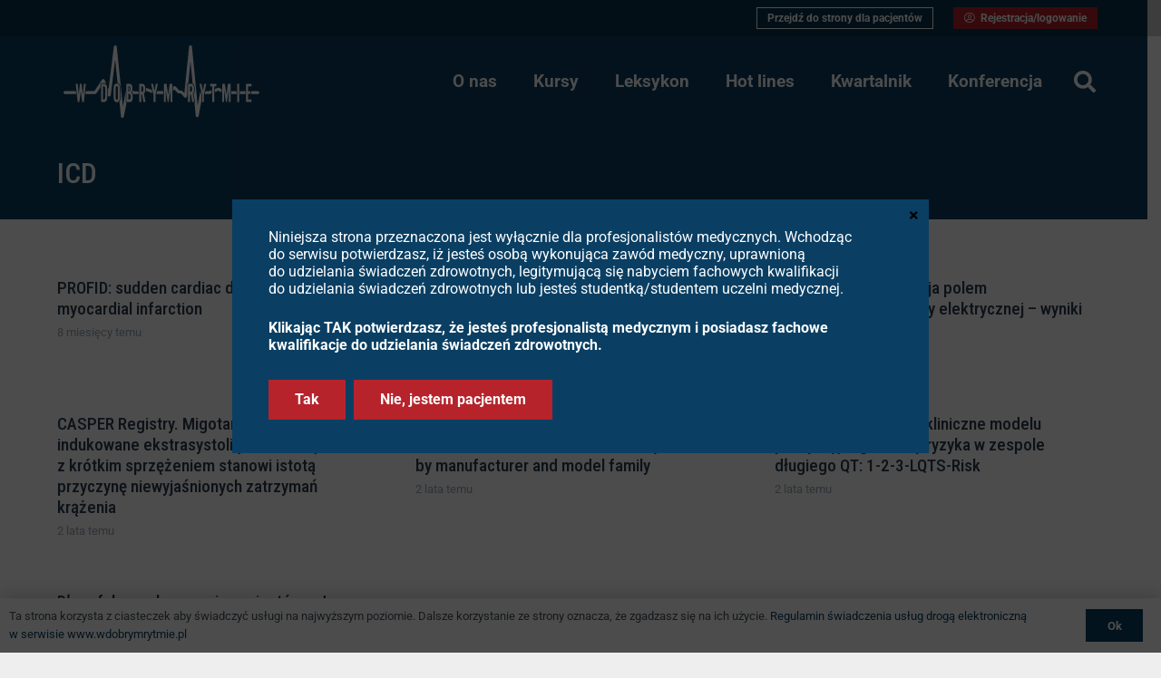

--- FILE ---
content_type: text/css
request_url: https://wdobrymrytmie.pl/wp-content/uploads/js_composer/custom.css?ver=8.7.2
body_size: -46
content:
.text-white { color: #fff; }

--- FILE ---
content_type: image/svg+xml
request_url: https://wdobrymrytmie.pl/wp-content/uploads/2020/03/WDR_logo.svg
body_size: 1869
content:
<svg xmlns="http://www.w3.org/2000/svg" xmlns:xlink="http://www.w3.org/1999/xlink" id="Warstwa_1" x="0px" y="0px" viewBox="0 0 340.2 141.7" style="enable-background:new 0 0 340.2 141.7;" xml:space="preserve"><style type="text/css">	.st0{fill:#B6232B;}	.st1{fill:#0A3F63;}</style><g>	<g>		<path class="st0" d="M34.4,85.8H17.3c-1.3,0-2.3,1-2.3,2.3c0,1.3,1,2.3,2.3,2.3h17.6L34.4,85.8z"></path>		<polygon class="st0" points="172.5,86 162.7,86 161.7,90.6 172.5,90.6   "></polygon>		<path class="st0" d="M118.8,79.4h-0.1v5.8c0.4,0,0.5-0.1,0.6-0.3c0.4-0.5,0.6-1.5,0.6-2.9c0-0.9-0.1-1.4-0.2-1.8L118.8,79.4   C118.8,79.4,118.8,79.4,118.8,79.4z"></path>		<rect x="280.2" y="86" class="st0" width="8.2" height="4.6"></rect>		<rect x="293.7" y="86" class="st0" width="8.9" height="4.6"></rect>		<path class="st0" d="M139.5,85.9c0,0,0.1-0.1,0.2-0.2c0-0.1,0.1-0.2,0.1-0.3l-0.4,0.5C139.4,85.9,139.4,85.9,139.5,85.9z"></path>		<path class="st0" d="M154.4,83.8l-9.1-3.1c0,0.6,0.1,1.3,0.1,2c0,1.1-0.1,2-0.2,2.9l0,0l10.4,3.6L154.4,83.8z"></path>		<path class="st0" d="M113.4,104.2V86.3l-4.6,23.8l-9.6-94.4c-0.1-1.4-1.3-2.1-2.3-2.1c0,0,0,0,0,0c-1,0-2.1,0.7-2.3,2.1l-8.4,67.6   l-1-2.5c0,0.5,0.1,1,0.1,1.6v10.6c0.4,0.9,1.2,1.4,2.1,1.4c0.1,0,0.2,0,0.3,0c1.1-0.1,1.9-1,2-2.1l7-56.2l3.8,36.8   c0.5,0.1,1,0.3,1.5,0.6c0.8,0.5,1.5,1.2,1.9,2c1.2,2,1.4,3.9,1.4,8.1v10.1c0,4.2-0.2,6.1-1.4,8.1c-0.1,0.2-0.2,0.4-0.4,0.6   l2.4,23.6c0,0.2,0.1,0.4,0.1,0.5c0.3,0.9,1.1,1.6,2.1,1.6c0,0,0.1,0,0.1,0c0.9,0,1.8-0.6,2.1-1.4c0.1-0.2,0.1-0.3,0.1-0.5l4.2-22   H113.4z"></path>		<path class="st0" d="M264.6,82.6l-3.4-1.8c-0.7-0.4-1.5-0.4-2.2-0.1l-4.7,1.8v4.9l5.5-2.1l4.8,2.5V82.6z"></path>		<path class="st0" d="M73.2,73.2h5.5c1.5,0,2.7,0.4,3.7,1.2L80,68.3c-0.3-0.8-1.1-1.4-2-1.5c-0.9-0.1-1.7,0.3-2.2,1.1L63.8,85.8   H50.1l-0.5,4.6h15.3c0.9,0,1.7-0.5,2.2-1.2l6.2-9.2V73.2z"></path>		<path class="st0" d="M322.1,86h-10.3v4.6h10.3c1.3,0,2.3-1,2.3-2.3C324.4,87,323.4,86,322.1,86z"></path>		<path class="st0" d="M249,84.5L245,86h-5.7l-1,4.6h7c0.4,0,0.8-0.1,1.2-0.2l2.7-1V84.5z"></path>		<path class="st0" d="M232.7,91.6l-1.1-4.9c-0.4,0.4-0.7,0.9-0.8,1.4l-3.8,20.4l-9-92.7c-0.1-1.4-1.3-2.2-2.3-2.2c0,0,0,0,0,0   c-1,0-2.2,0.7-2.3,2.1l-7.3,73.3l-3.2-3.3c-0.5-0.5-1.2-0.8-2-0.8l-2.8,0l-5.8-6.2c-0.5-0.5-1.1-0.8-1.7-0.8   c-0.7,0-1.3,0.2-1.8,0.7l-0.7,0.6v6.3l2.3-2.2l4.9,5.2c0.5,0.5,1.3,0.9,2,0.9l2.9,0l6,6.1c0.7,0.7,1.6,0.9,2.5,0.6   c0.9-0.3,1.5-1.1,1.6-2l0.5-5.4V73.2h1.6l3.4-34l3.4,34.6c0.8,0.4,1.5,1.1,2,1.9c1,1.5,1.4,3.8,1.4,6.9c0,2-0.2,3.5-0.5,4.7   c-0.3,1-0.7,1.9-1.4,2.7l0.2,2l2.2,12.1h-1l2,20.7c0,0.2,0,0.3,0.1,0.5c0.3,0.9,1.1,1.6,2.1,1.7c1,0,1.9-0.5,2.2-1.5   c0.1-0.2,0.1-0.3,0.1-0.5l4.1-22.3V91.6z"></path>		<path class="st0" d="M133.5,86.1h-7l-1.7-1.5c-0.3,1.4-0.8,2.5-1.5,3.5c0.6,0.6,1.1,1.4,1.4,2.3c0.4,0.2,0.7,0.2,1.1,0.2h7.7V86.1   z"></path>	</g>	<g>		<g>			<path class="st1" d="M44.4,103.2l-2.2-17.5l-2.1,17.5h-2.7l-3.1-28.9h3.1L39,91.6l2-17.3h2.6l2.1,17.3l1.6-17.3h3.1l-3.2,28.9    H44.4z"></path>		</g>		<g>			<path class="st1" d="M74.3,74.3h4.5c3.6,0,5.3,2.6,5.3,8.1V95c0,5.5-1.7,8.1-5.3,8.1h-4.5V74.3z M78.4,99.1c0.9,0,1.6-0.4,2-1.1    c0.4-0.8,0.5-1.6,0.5-3.8v-11c0-2.2-0.1-3-0.5-3.8c-0.4-0.7-1.1-1.1-2-1.1h-1v20.8H78.4z"></path>		</g>		<g>			<path class="st1" d="M104.1,93.8c0,4.3-0.3,5.8-1.3,7.5c-0.9,1.4-2.2,2.3-3.7,2.3c-1.5,0-2.8-0.9-3.7-2.3c-1-1.7-1.3-3.3-1.3-7.5    V83.7c0-4.2,0.3-5.8,1.3-7.5c0.9-1.4,2.2-2.3,3.7-2.3c1.4,0,2.8,0.9,3.7,2.3c1,1.7,1.3,3.2,1.3,7.5V93.8z M97.4,93.3    c0,2.7,0.1,4,0.2,4.6c0.3,1,0.8,1.6,1.6,1.6c0.8,0,1.4-0.7,1.6-1.9c0.1-0.6,0.2-1.9,0.2-4.4v-9.1c0-2.8-0.1-4-0.2-4.6    c-0.3-1-0.8-1.6-1.5-1.6c-0.8,0-1.4,0.7-1.6,1.9c-0.1,0.6-0.2,2-0.2,4.4V93.3z"></path>		</g>		<g>			<path class="st1" d="M114.4,74.3h4.4c3.5,0,5.2,2.5,5.2,7.5c0,3-0.6,4.9-2.2,6.5c1.8,1.3,2.6,3.4,2.6,7.2c0,2.9-0.5,5-1.5,6.3    c-0.9,1.1-1.7,1.4-3.8,1.4h-4.7V74.3z M118.2,86.2c1,0,1.4-0.2,1.9-0.7c0.6-0.7,0.9-1.9,0.9-3.6c0-2.5-0.7-3.6-2.2-3.6h-1.2v7.9    H118.2z M118.7,99.1c1.8,0,2.5-1.2,2.5-4.2c0-1.9-0.3-3.3-1-4c-0.4-0.5-0.9-0.6-1.9-0.6h-0.8v8.9H118.7z"></path>		</g>		<g>			<path class="st1" d="M137.7,103.2h-3.1V74.3h4.4c3.7,0,5.3,2.6,5.3,8.4c0,3.7-0.6,5.7-2.1,7.3l2.4,13.2h-3.3l-2-12.1h-1.5V103.2z     M138.7,87.1c1.1,0,1.5-0.2,1.8-0.9c0.3-0.7,0.5-2,0.5-3.5c0-1.6-0.2-2.9-0.6-3.6c-0.3-0.6-0.7-0.8-1.7-0.8h-1v8.7H138.7z"></path>		</g>		<g>			<path class="st1" d="M160.4,103.2h-3.1V91.5l-3.9-17.2h3.3l2.2,11.3l2.2-11.3h3.2l-3.8,17.2V103.2z"></path>		</g>		<g>			<path class="st1" d="M184.1,103.2v-20l-3,20h-1.4l-3.2-20v20h-2.9V74.3h4.2l2.6,17.6l2.4-17.6h4.3v28.9H184.1z"></path>		</g>		<g>			<path class="st1" d="M214.9,103.2h-3.1V74.3h4.4c3.7,0,5.3,2.6,5.3,8.4c0,3.7-0.6,5.7-2.1,7.3l2.4,13.2h-3.3l-2-12.1h-1.5V103.2z     M215.9,87.1c1.1,0,1.5-0.2,1.8-0.9c0.3-0.7,0.5-2,0.5-3.5c0-1.6-0.2-2.9-0.6-3.6c-0.3-0.6-0.7-0.8-1.7-0.8h-1v8.7H215.9z"></path>		</g>		<g>			<path class="st1" d="M236.9,103.2h-3.1V91.5l-3.9-17.2h3.3l2.2,11.3l2.2-11.3h3.2l-3.8,17.2V103.2z"></path>		</g>		<g>			<path class="st1" d="M253.3,103.2h-3.1V78.3h-3.3v-4h9.9v4h-3.4V103.2z"></path>		</g>		<g>			<path class="st1" d="M276.2,103.2v-20l-3,20h-1.4l-3.2-20v20h-2.9V74.3h4.2l2.6,17.6l2.4-17.6h4.3v28.9H276.2z"></path>		</g>		<g>			<path class="st1" d="M292.7,103.2h-3.1V74.3h3.1V103.2z"></path>		</g>		<g>			<path class="st1" d="M312.2,78.3h-5.4v7.9h3.9v4h-3.9v8.9h5.4v4h-8.6V74.3h8.6V78.3z"></path>		</g>	</g></g></svg>

--- FILE ---
content_type: image/svg+xml
request_url: https://wdobrymrytmie.pl/wp-content/uploads/2024/04/WDR_logo_W.svg
body_size: 2482
content:
<?xml version="1.0" encoding="UTF-8"?><svg id="Warstwa_1" xmlns="http://www.w3.org/2000/svg" viewBox="0 0 1767.64 654.31"><defs><style>.cls-1{fill:#fff;stroke-width:0px;}</style></defs><path class="cls-1" d="M110.9,412.43H13.12c-7.25,0-13.12,5.87-13.12,13.12s5.87,13.12,13.12,13.12h100.64l-2.86-26.24Z"/><polygon class="cls-1" points="899.8 413.52 843.55 413.52 837.78 439.76 899.8 439.76 899.8 413.52"/><path class="cls-1" d="M592.65,375.63h-.78v33.08c2.3-.2,2.76-.77,3.55-1.78,2.35-3.06,3.59-8.79,3.59-16.57,0-5.04-.56-8.26-1.23-10.34l-5.07-4.38s-.04,0-.06,0Z"/><rect class="cls-1" x="1515.28" y="413.52" width="47.08" height="26.24"/><rect class="cls-1" x="1592.46" y="413.52" width="50.67" height="26.24"/><path class="cls-1" d="M710.93,413.03c.24-.12.55-.55.92-1.28.2-.45.4-1.03.59-1.66l-2.08,3.12c.26-.06.47-.13.57-.18Z"/><path class="cls-1" d="M796.23,400.92l-52.23-17.81c.27,3.5.42,7.21.42,11.2,0,6.29-.29,11.7-.88,16.47l.06-.09,59.52,20.29-6.88-30.07Z"/><path class="cls-1" d="M561.77,517.63v-102.27l-26.07,136.09L480.66,12.26C479.85,4.3,473.49.07,467.64,0c-.05,0-.09,0-.14,0-5.82,0-12.18,4.09-13.16,11.96l-48.15,386.24-5.88-14.37c.2,2.94.33,5.98.33,9.24v60.78c2.25,5.03,6.96,8.15,12.22,8.15.59,0,1.19-.04,1.79-.12,6.1-.81,10.73-5.58,11.52-11.87l40.03-321.1,21.44,210.02c2.88.73,5.69,1.88,8.3,3.52,4.48,2.81,8.31,6.85,11.09,11.69,6.81,11.44,8.02,22.04,8.02,46.1v57.64c0,24.1-1.22,34.69-8.05,46.15-.68,1.14-1.42,2.2-2.18,3.24l13.76,134.77c.11,1.05.3,2.01.6,2.95,1.67,5.32,6.5,9.05,12.02,9.29.19,0,.38.01.57.01,5.3,0,10.17-3.25,12.22-8.22.38-.91.66-1.86.85-2.89l24.05-125.57h-7.13Z"/><path class="cls-1" d="M1426.18,394.02l-19.32-10.09c-3.9-2.03-8.68-2.32-12.8-.76l-26.83,10.15v28.05l31.68-11.99,27.26,14.23v-29.6Z"/><path class="cls-1" d="M332.59,340.52h31.6c8.48,0,15.52,2.25,21.11,6.61l-14.19-34.68c-1.95-4.78-6.3-8.05-11.33-8.55-5.04-.5-9.94,1.85-12.8,6.15l-68.12,102.39h-78.45l-2.89,26.24h87.23c5.04,0,9.91-2.61,12.7-6.81l35.14-52.83v-38.52Z"/><path class="cls-1" d="M1754.52,413.52h-58.98v26.24h58.98c7.25,0,13.12-5.87,13.12-13.12s-5.87-13.12-13.12-13.12Z"/><path class="cls-1" d="M1337.13,404.7l-23.3,8.81h-32.77l-5.77,26.24h39.79c2.22,0,4.78-.47,6.86-1.25l15.19-5.75v-28.05Z"/><path class="cls-1" d="M1243.94,445.47l-6.46-28.21c-2.31,2.08-3.99,4.87-4.59,8.11l-21.58,116.62L1159.89,12.32c-.79-8.08-7.21-12.31-13.15-12.32h-.02c-5.94,0-12.36,4.22-13.17,12.28l-41.89,418.9-18.31-18.71c-2.9-2.96-7.11-4.75-11.25-4.77l-16.21-.09-32.89-35.16c-2.58-2.76-6.22-4.4-9.99-4.51-3.78-.11-7.5,1.32-10.24,3.92l-3.87,3.68v36.21l13.2-12.55,27.71,29.63c2.91,3.11,7.18,4.98,11.44,5l16.38.09,34.11,34.86c3.81,3.89,9.29,5.21,14.32,3.45,5.03-1.76,8.49-6.22,9.03-11.64l3.1-31v-89.08h8.91l19.43-194.29,19.21,197.83c4.75,2.4,8.65,6.01,11.68,10.84,5.46,8.72,8.12,21.62,8.12,39.43,0,11.5-.94,20.11-2.96,27.1-1.71,5.92-4.27,10.85-7.84,15.29l1.13,11.64,12.68,69.28h-5.95l11.5,118.5c.1,1.02.28,1.96.56,2.87,1.63,5.41,6.48,9.2,12.08,9.45,5.6.24,10.76-3.12,12.85-8.37.35-.89.61-1.8.8-2.81l23.57-127.38v-64.42Z"/><path class="cls-1" d="M677.08,413.89h-40.05l-9.62-8.31c-1.5,7.97-4.31,14.45-8.63,20.04,3.49,3.55,6.15,7.85,8.09,13.09,2.05.88,4.26,1.42,6.43,1.42h43.78v-26.24Z"/><path class="cls-1" d="M167.74,511.58l-12.41-99.94-11.87,99.94h-15.65l-17.99-165h17.99l9,98.71,11.33-98.71h14.93l11.87,98.71,9.17-98.71h17.45l-18.17,165h-15.65Z"/><path class="cls-1" d="M338.64,346.57h25.55c20.69,0,30.4,14.84,30.4,46.51v71.99c0,31.67-9.71,46.51-30.4,46.51h-25.55v-165ZM362.21,488.57c5.04,0,8.99-2.23,11.33-6.43,2.34-4.45,3.06-9.4,3.06-21.77v-62.59c0-12.37-.72-17.32-3.06-21.77-2.34-4.21-6.3-6.43-11.33-6.43h-5.58v118.99h5.58Z"/><path class="cls-1" d="M509,457.89c0,24.49-1.44,33.4-7.2,43.04-4.86,8.16-12.59,13.11-20.87,13.11s-16.19-4.95-21.05-13.11c-5.76-9.65-7.2-18.8-7.2-43.04v-57.64c0-24.24,1.44-33.4,7.2-43.04,4.86-8.16,12.59-13.11,21.05-13.11s16.19,4.95,20.87,13.11c5.76,9.65,7.2,18.55,7.2,43.04v57.64ZM470.68,455.17c0,15.59.36,23.01,1.26,26.47,1.44,5.94,4.68,9.4,8.99,9.4s7.92-3.96,9.17-10.88c.54-3.22.9-11.13.9-24.99v-52.2c0-16.08-.36-23.01-1.26-26.47-1.44-5.94-4.68-9.4-8.82-9.4-4.68,0-8.1,3.96-9.35,10.88-.54,3.22-.9,11.63-.9,24.99v52.2Z"/><path class="cls-1" d="M567.83,346.57h25.01c19.79,0,29.86,14.35,29.86,42.8,0,17.32-3.6,28.2-12.59,36.86,10.43,7.17,14.75,19.3,14.75,41.07,0,16.57-2.88,28.45-8.82,36.12-4.86,6.18-9.89,8.16-21.59,8.16h-26.62v-165ZM589.59,414.85c5.58,0,8.1-.99,10.61-4.21,3.24-4.21,4.86-10.88,4.86-20.29,0-14.1-3.96-20.78-12.41-20.78h-6.84v45.27h3.78ZM592.47,488.57c10.07,0,14.39-6.93,14.39-24,0-10.64-1.98-18.8-5.76-23.01-2.34-2.72-5.22-3.71-10.79-3.71h-4.5v50.71h6.66Z"/><path class="cls-1" d="M701.13,511.58h-17.99v-165h25.19c20.87,0,30.04,14.84,30.04,47.74,0,21.28-3.24,32.65-12.05,41.56l13.85,75.7h-19.07l-11.33-69.02h-8.63v69.02ZM706.89,419.55c6.12,0,8.46-1.24,10.43-5.19,1.8-3.96,3.06-11.38,3.06-19.79,0-8.91-1.26-16.82-3.6-20.53-1.8-3.46-4.14-4.45-9.89-4.45h-5.76v49.97h5.76Z"/><path class="cls-1" d="M830.48,511.58h-17.99v-66.79l-22.49-98.21h18.71l12.77,64.81,12.41-64.81h18.17l-21.59,98.21v66.79Z"/><path class="cls-1" d="M966.12,511.58v-114.04l-17.27,114.04h-8.1l-18.17-114.04v114.04h-16.73v-165h24.11l14.93,100.44,13.67-100.44h24.29v165h-16.73Z"/><path class="cls-1" d="M1142.24,511.58h-17.99v-165h25.19c20.87,0,30.04,14.84,30.04,47.74,0,21.28-3.24,32.65-12.05,41.56l13.85,75.7h-19.07l-11.33-69.02h-8.63v69.02ZM1148,419.55c6.12,0,8.46-1.24,10.43-5.19,1.8-3.96,3.06-11.38,3.06-19.79,0-8.91-1.26-16.82-3.6-20.53-1.8-3.46-4.14-4.45-9.89-4.45h-5.76v49.97h5.76Z"/><path class="cls-1" d="M1267.99,511.58h-17.99v-66.79l-22.49-98.21h18.71l12.77,64.81,12.41-64.81h18.17l-21.59,98.21v66.79Z"/><path class="cls-1" d="M1361.17,511.58h-17.99v-142h-19.07v-23.01h56.49v23.01h-19.43v142Z"/><path class="cls-1" d="M1492.5,511.58v-114.04l-17.27,114.04h-8.1l-18.17-114.04v114.04h-16.73v-165h24.11l14.93,100.44,13.67-100.44h24.29v165h-16.73Z"/><path class="cls-1" d="M1586.4,511.58h-17.99v-165h17.99v165Z"/><path class="cls-1" d="M1698.12,369.58h-30.94v45.02h22.31v23.01h-22.31v50.96h30.94v23.01h-48.93v-165h48.93v23.01Z"/></svg>